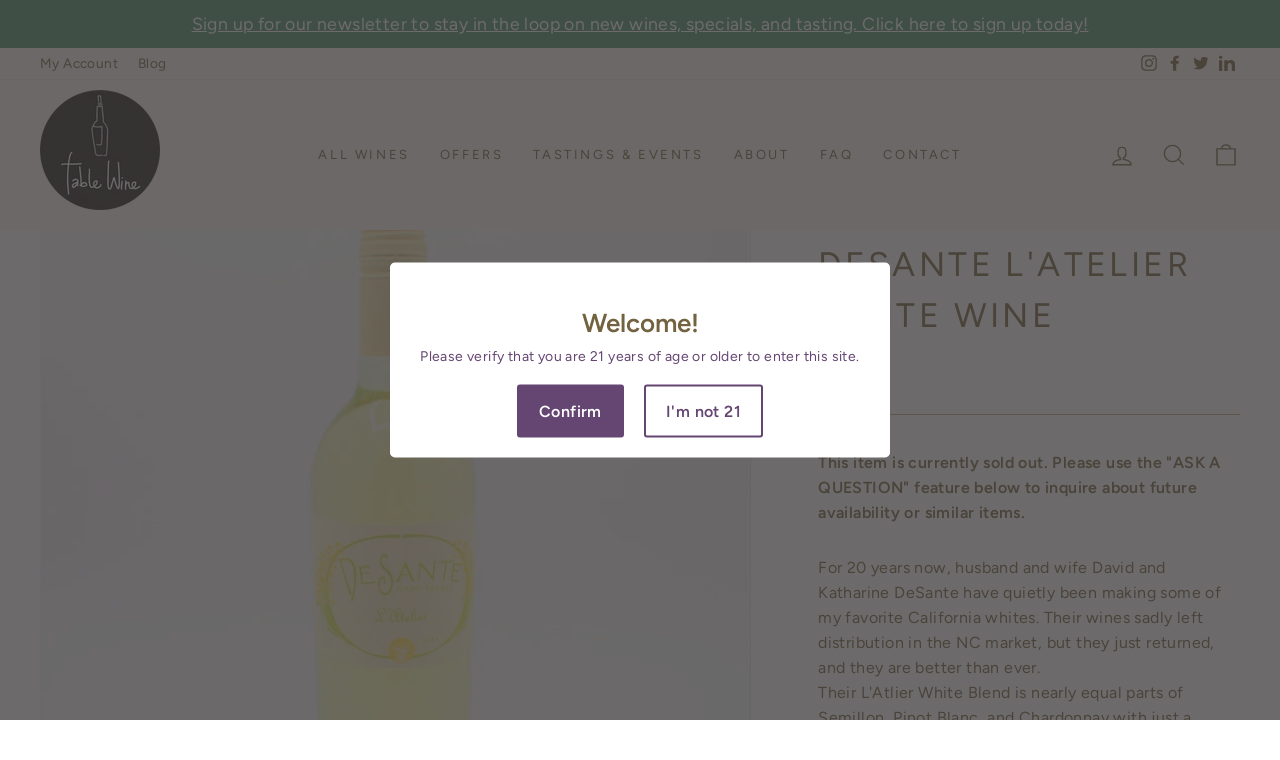

--- FILE ---
content_type: text/css
request_url: https://tablewineasheville.com/cdn/shop/t/14/assets/prc.css?v=148037131531870539831706118614
body_size: -416
content:
.blog-post-item--offers .grid__image-ratio{background-size:auto 100%;text-align:center}.blog-post-item--offers .grid__image-ratio img{margin:auto;left:0;right:0;object-fit:contain}.site-nav__dropdown-link--top-level{margin-top:2rem}.hidden-block-text{display:none}.gform_wrapper,.template--contact-only .product-single__meta.prc-landing-product .product-single__form{display:none!important}.site-header__logo{margin-top:0}.prc-small-text{font-size:.875rem;line-height:1.5em;text-align:left}.prc-faq-item .collapsible-trigger{font-weight:700}img.alignleft{float:left;margin-right:1rem!important;margin-bottom:1rem}.footer__title{font-weight:700}.predictive-results__more-top{padding:10px}.predictive-results__footer{padding:30px 10px}.product-single__dynamic-suggestions{padding:1.5rem;background:var(--colorNav)}.product-single__dynamic-suggestions h4{margin-bottom:1.5rem;text-align:center}@media only screen and (min-width: 769px){.site-header{padding:10px 0}.announcement-slider__slide{font-size:1.1rem}}.prc-blog-post-product{margin-bottom:1rem}.prc-blog-post-product .product-single__title{font-size:1.2rem}.prc-blog-post-product .grid-product__link{display:grid;grid-template-columns:1fr 3fr;grid-gap:1rem}.prc-blog-post-product .product-single__description{font-size:.8rem;margin-top:1rem;margin-bottom:0}.prc-blog-post-product .grid-product__meta{text-align:left;padding-top:0}.prc-blog-post-product .add-to-cart{margin-top:1rem;width:33%}@media only screen and (max-width:768px){.prc-blog-post-product .grid-product__link{grid-template-columns:1fr 2fr}.prc-blog-post-product .add-to-cart{width:auto}}
/*# sourceMappingURL=/cdn/shop/t/14/assets/prc.css.map?v=148037131531870539831706118614 */


--- FILE ---
content_type: text/javascript
request_url: https://tablewineasheville.com/cdn/shop/t/14/assets/prc.js?v=155352284394424556871668700577
body_size: -596
content:
$(document).ready(function(){
	tippy('[data-tippy-content]');
});

$(document).on('click', '.hidden-block-show', function(e){
	$(this).next('.hidden-block-text').slideToggle();
	e.preventDefault();
})
